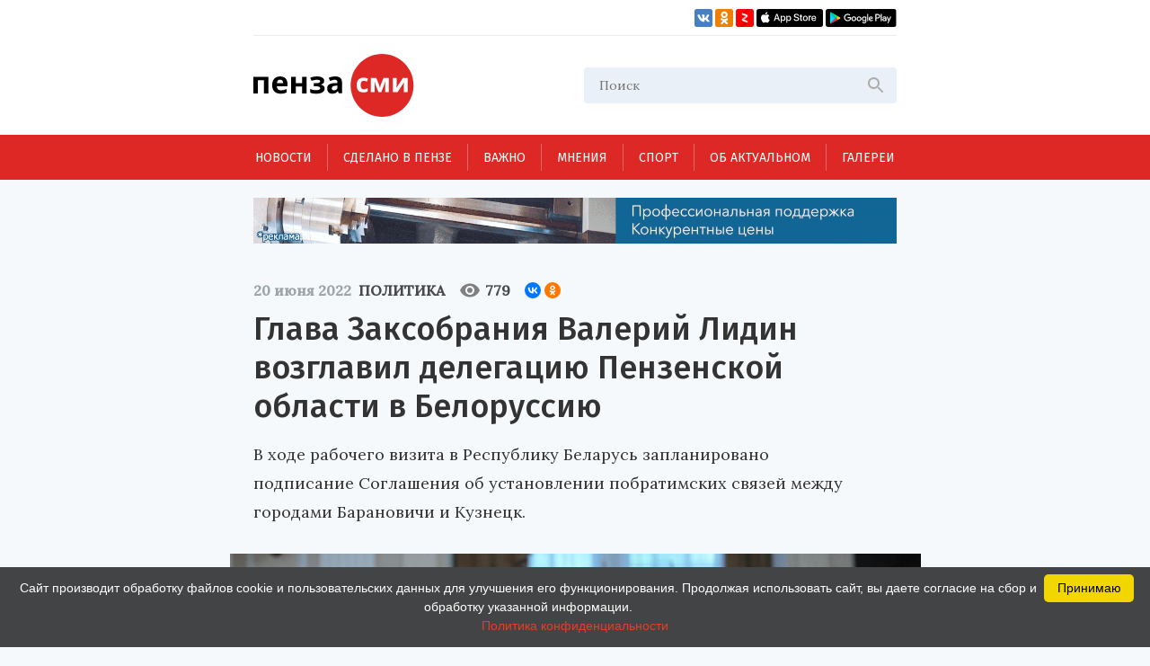

--- FILE ---
content_type: text/html; charset=UTF-8
request_url: https://penzasmi.ru/news/60233/glava-zaksobraniya-valeriy-lidin-vozglavil-delegaciyu-penzenskoy-oblasti-v-belorussiyu
body_size: 11379
content:
<!doctype html>
<html lang="ru">
<head>
    <meta charset="UTF-8" />
    <meta name="description" content="Всегда актуальные новости Пензы и Пензенской области. События, происшествия за неделю, деловые новости, репортажи со спортивных и культурных мероприятий только на нашем портале." />
<meta name="keywords" content="сайты пензы, пенза официальный сайт, новости пензы, новости пензы сегодня, сайт города пензы, сайт г пенза, новости пензенской области, официальные сайты г пензы, пенза город официальный сайт, новости пензы 2016, сайт администрации города пензы, городской сайт пензы, последние новости пенза, новости пензы онлайн, сайты пензы новости" />
<meta property="og:description" name="og:description" content="В ходе рабочего визита в Республику Беларусь запланировано подписание Соглашения об установлении побратимских связей между городами Барановичи и Кузнецк." />
<meta property="og:image" name="og:image" content="https://penzasmi.ru/images/uploads/9a4b30fe04df3e1c32d3c821eb4332b4.jpg" />
<title>Глава Заксобрания Валерий Лидин возглавил делегацию Пензенской области в Белоруссию — Политика — Пенза СМИ</title>
    <meta name="yandex-verification" content="8c360ad089fcdca5" />
    <meta name="application-name" content="Пенза СМИ">
    <meta name="apple-mobile-web-app-title" content="Пенза СМИ">
    <meta name="viewport" content="width=device-width, initial-scale=1.0" />
    <link rel="icon" type="image/png" href="/images/icon.png"/>    
    <!-- Link Swiper's CSS -->
    <link rel="stylesheet" href="/assets/swiper-bundle.min.css" />
    <script src="/assets/swiper-bundle.min.js"></script>
    <style>
        .swiper-container {
            width: 100%;
            height: 100%;
        }
    </style>
    <link href="/assets/css/style.css?v5" rel="stylesheet" />
    <link href="/assets/css/add.css" rel="stylesheet" />	
    <script charset="UTF-8" src="//web.webpushs.com/js/push/034254e4327cd8c948af1e18030ce8f7_1.js" async></script>
    <link rel="manifest" href="/assets/manifest.json">
    <meta name="google-play-app" content="app-id=com.optimist.penzasmi">
    <meta name="apple-itunes-app" content="app-id=1455211577">
</head>
<body>
<input id="burger_check" type="checkbox">

    <header>
      <div class="header_top">
        <div class="loft">
          <div class="bank">
          </div>
          <div class="social_icons">
            <a href="https://vk.com/riapenzasmi" target="_blank">
              <img src="/assets/images/VK.svg" />
            </a>
            <a href="https://ok.ru/group/62372977246429" target="_blank">
              <img src="/assets/images/Ok.svg" />
            </a>
            <a href="https://zen.yandex.ru/penzasmi" target="_blank">
              <img src="/assets/images/Zen.png" />
            </a>
            <a href="https://itunes.apple.com/ru/app//id1455211577?mt=8" target="_blank">
              <img src="/assets/images/AppStore.svg" />
            </a>
            <a href="https://play.google.com/store/apps/details?id=com.optimist.penzasmi" target="_blank">
              <img src="/assets/images/GooglePlay.svg" />
            </a>
          </div>
        </div>
        
        <div class="header_middle">
          <div class="top_part">
            <div class="main_logo">
              <a href="/"><img src="/assets/images/logo.svg" /></a>
            </div>
            <div id="burger" class="menu_icon_wrapper">
              <label id="burger_interactive_wrapper" for="burger_check"></label>
              <div class="menu_icon menu_icon_active"></div>
            </div>
          </div>
          <div class="search">
          <form action="/search" method="get">
            <input class="search_input" name="query" type="text" placeholder="Поиск" />
            <svg
              class="search_svg"
              width="24"
              height="24"
              viewbox="0 0 24 24"
              fill="none"
              xmlns="http://www.w3.org/2000/svg"
            >
              <path
                d="M15.5 14H14.71L14.43 13.73C15.41 12.59 16 11.11 16 9.5C16 5.91 13.09 3 9.5 3C5.91 3 3 5.91 3 9.5C3 13.09 5.91 16 9.5 16C11.11 16 12.59 15.41 13.73 14.43L14 14.71V15.5L19 20.49L20.49 19L15.5 14ZM9.5 14C7.01 14 5 11.99 5 9.5C5 7.01 7.01 5 9.5 5C11.99 5 14 7.01 14 9.5C14 11.99 11.99 14 9.5 14Z"
                fill="#ADADAD"
              />
            </svg>
          </form>
          </div>
          
          
          <section id="mobile_menu" class="mobile_float">
            <menu class="mobile_menu">
              <ul>
                              
                <li>
                  <div class="mobile_menu_item active" sectionid="1">
                    <a class="menu_a" href="/news">Новости</a>
                  </div>
                </li>
                              
                <li>
                  <div class="mobile_menu_item " sectionid="41">
                    <a class="menu_a" href="/madeinpenza">Сделано в Пензе</a>
                  </div>
                </li>
                              
                <li>
                  <div class="mobile_menu_item " sectionid="42">
                    <a class="menu_a" href="/important">Важно</a>
                  </div>
                </li>
                              
                <li>
                  <div class="mobile_menu_item " sectionid="43">
                    <a class="menu_a" href="/tet-a-tet">Мнения</a>
                  </div>
                </li>
                              
                <li>
                  <div class="mobile_menu_item " sectionid="53">
                    <a class="menu_a" href="/sport">Спорт</a>
                  </div>
                </li>
                              
                <li>
                  <div class="mobile_menu_item " sectionid="59">
                    <a class="menu_a" href="/actual">Об актуальном</a>
                  </div>
                </li>
                              
                <li>
                  <div class="mobile_menu_item " sectionid="44">
                    <a class="menu_a" href="/gallery">Галереи</a>
                  </div>
                </li>
                              </ul>

              <footer class="footer_mobile">
                <div class="mobile_loft loft">
                  <div class="social_icons">
                    
                    <a href="https://vk.com/riapenzasmi" target="_blank">
                      <img src="/assets/images/VK.svg" />
                    </a>
                    <a href="https://ok.ru/group/62372977246429" target="_blank">
                      <img src="/assets/images/Ok.svg" />
                    </a>
                    <a href="https://zen.yandex.ru/penzasmi" target="_blank">
                      <img src="/assets/images/Zen.png" />
                    </a>
                    <a href="https://itunes.apple.com/ru/app//id1455211577?mt=8" target="_blank">
                      <img src="/assets/images/AppStore.svg" />
                    </a>
                    <a href="https://play.google.com/store/apps/details?id=com.optimist.penzasmi" target="_blank">
                      <img src="/assets/images/GooglePlay.svg" />
                    </a>           
                  </div>
                </div>
              </footer>
            </menu>
          </section>
        </div>
      </div>

      <menu class="menu_container">
        <ul class="menu">
                              

          <li class="menu_item" sectionid="1">
            <a href="/news">Новости</a>
          </li>
                        

          <li class="menu_item" sectionid="41">
            <a href="/madeinpenza">Сделано в Пензе</a>
          </li>
                        

          <li class="menu_item" sectionid="42">
            <a href="/important">Важно</a>
          </li>
                        

          <li class="menu_item" sectionid="43">
            <a href="/tet-a-tet">Мнения</a>
          </li>
                        

          <li class="menu_item" sectionid="53">
            <a href="/sport">Спорт</a>
          </li>
                        

          <li class="menu_item" sectionid="59">
            <a href="/actual">Об актуальном</a>
          </li>
                        

          <li class="menu_item" sectionid="44">
            <a href="/gallery">Галереи</a>
          </li>
                  </ul>
      </menu>
    </header>
    
    <section class="content_wrapper">
    
     <div class="wide_rec_top">
          
        <a target="_blank" href="https://16k20.ru/?erid=2SDnjdSNmBz">
        <img alt="" src="/images/uploads/b/ca35a2c76af279e4f2568f97b75d8c27.gif">
        <!-- 
          <div class="top_rec_image" style="background-image: url(/images/uploads/b/ca35a2c76af279e4f2568f97b75d8c27.gif); background-size:contain;">

		  </div>
	   -->
		</a>

<!-- 
<a target="_blank" href="https://16k20.ru/?erid=2SDnjdSNmBz" style="position: relative; display: block; line-height: 0;">
    <img src="/images/uploads/b/ca35a2c76af279e4f2568f97b75d8c27.gif" style="height:auto; width:100%;" alt=""
         class="banner-dummy"
         place_id="А"/>
</a>
-->
      </div>
      
     <div class="wide_rec_top wide_rec_top_mobile">
          
        <a target="_blank" href="https://16k20.ru/?erid=2SDnjdSNmBz">
        <img alt="" src="/images/uploads/b/91ade0600d2dde826e5e9ef43cc400d3.gif">
		</a>

      </div>
      
      

<section class="content content_article">
        <article class="main_content main_content_article">
        
			<div class="description description_article">
            <div class="middle_record_header record_header">
              <span class="middle_time record_time">20 июня 2022</span>
              
                    <a class="middle_class record_class" href="/news/politics">
                        Политика                    </a>
                    
							<div class="middle_record_header_views">
								<div class="middle_record_header_views_icon"></div>
								<span>779</span>
							</div>                    
							
							<div class="middle_record_header_share">
                                        
<script src="https://yastatic.net/share2/share.js"></script>
<div class="ya-share2" data-curtain data-size="s" data-shape="round" data-services="vkontakte,odnoklassniki"></div>                    
                    							
							</div>
            </div>
              <h1>Глава Заксобрания Валерий Лидин возглавил делегацию Пензенской области в Белоруссию</h1>
                                      <h2>В ходе рабочего визита в Республику Беларусь запланировано подписание Соглашения об установлении побратимских связей между городами Барановичи и Кузнецк.</h2>
          </div>


			
		                
           
          <div class="main_photo photo_at_article ">
            <img src="/images/uploads/9a4b30fe04df3e1c32d3c821eb4332b4.jpg" />
            <span class="photo_title"><br>Фото: Законодательное собрание Пензенской области.</span>
          </div>
                          
            
            
			<section class="article_content_wrapper">
			
            
			
            <div class="article_content">
                <p class="aplr">21&ndash;22 июня делегация Пензенской области во главе с председателем Законодательного собрания Валерием Лидиным посетит Брестскую область Республики Беларусь.</p>

<p>В пресс-службе регионального ЗакСобра сообщили, что в ходе рабочего визита запланировано подписание Соглашения об установлении побратимских связей между городами Барановичи и Кузнецк, участие в старте патриотической российско-белорусской акции &laquo;Поезд Памяти&raquo;, а также мероприятиях, приуроченных к началу ВОВ.</p>

<blockquote>
<p>&laquo;Запланировано подписание Протокола о намерениях между Брестским областным Советом депутатов и Законодательным Собранием Пензенской области. Нам предстоит большая работа по совместной законотворческой деятельности. Уверен, она будет плодотворной&raquo;, - отметил спикер регионального парламента.</p>
</blockquote>

<p>Читайте также - <a target="_blank" href="https://penzasmi.ru/news/60231/penzenskiy-tyuz-otpravilsya-v-belorussiyu">Пензенский ТЮЗ отправился в Белоруссию</a>.</p>
                
                <section class="article_bottom_information">
                        <div class="article_author">
                                                </div>
                        <div class="article_bottom_widgets">
                                <div class="yandex_area_follower">
                                        <p><a href="https://zen.yandex.ru/penzasmi" target="_blank" style="color: red;">Наш канал в Дзен</a></p>
                                </div>
                        </div>
                </section>                
            </div>
            
             

            </section>  
            
		  <div class="bottom_info_desktop wide_rec_bottom">
          </div>
          
         <!--  -->

        <section class="common_news_desktop common_news_desktop_article">   
            
            <!--<div id="unit_99550"><a href="https://smi2.ru/" >Новости СМИ2</a></div>
            <script type="text/javascript" charset="utf-8">
              (function() {
                var sc = document.createElement('script'); sc.type = 'text/javascript'; sc.async = true;
                sc.src = '//smi2.ru/data/js/99550.js'; sc.charset = 'utf-8';
                var s = document.getElementsByTagName('script')[0]; s.parentNode.insertBefore(sc, s);
              }());
            </script>-->
            
            <div class="common_news">
            

	
						
            <div class="common_news_item">
              <div class="flex_column">
              <div class="common_image">
                <a href="/news/123435/penzency-obsudyat-sovershenstvovanie-mehanizma-promyshlennyh-klasterov">
                  <img src="/images/uploads/184a547a193f8f45b74c8761b3040f7c_300.jpg" />
                </a>
              </div>

                <div class="common_description">
                  <div class="record_header">
                    <span class="record_time" itemid="123435">21 января 2026</span>
                    <a href="/news/economics" class="record_class">Экономика</a>
                  </div>

                  <a href="/news/123435/penzency-obsudyat-sovershenstvovanie-mehanizma-promyshlennyh-klasterov">
                    <span class="common_record_title">
Пензенцы обсудят совершенствование механизма промышленных кластеров                    </span>
                    <br />
                    <span class="common_record_content">
Кластерный подход становится одним из ключевых инструментов промышленной политики.                    </span>
                  </a>
                </div>
              </div>
            </div>
			
	
						
            <div class="common_news_item">
              <div class="flex_column">
              <div class="common_image">
                <a href="/news/123432/ded-moroz-iz-penzy-dal-master-klass-belorusskim-kollegam">
                  <img src="/images/uploads/fcb0eed748c57fc2fecd8fbc7b0c9f92_300.jpg" />
                </a>
              </div>

                <div class="common_description">
                  <div class="record_header">
                    <span class="record_time" itemid="123432">21 января 2026</span>
                    <a href="/news/culture" class="record_class">Культура</a>
                  </div>

                  <a href="/news/123432/ded-moroz-iz-penzy-dal-master-klass-belorusskim-kollegam">
                    <span class="common_record_title">
Дед Мороз из Пензы дал мастер-класс белорусским коллегам                    </span>
                    <br />
                    <span class="common_record_content">
Встреча прошла на площадке фестиваля «Берестейские сани».                    </span>
                  </a>
                </div>
              </div>
            </div>
			
	
						
            <div class="common_news_item">
              <div class="flex_column">
              <div class="common_image">
                <a href="/news/123430/molodezh-penzy-priglashaetsya-k-uchastiyu-v-konkurse-patrioticheskoy-pesni">
                  <img src="/images/uploads/702eb9e4058e9f74c26ede6673ea8b84_300.jpg" />
                </a>
              </div>

                <div class="common_description">
                  <div class="record_header">
                    <span class="record_time" itemid="123430">21 января 2026</span>
                    <a href="/news/culture" class="record_class">Культура</a>
                  </div>

                  <a href="/news/123430/molodezh-penzy-priglashaetsya-k-uchastiyu-v-konkurse-patrioticheskoy-pesni">
                    <span class="common_record_title">
Молодежь Пензы приглашается к участию в конкурсе патриотической песни                    </span>
                    <br />
                    <span class="common_record_content">
Заявку на участие следует отправить до 26 января.                    </span>
                  </a>
                </div>
              </div>
            </div>
			
	
						
            <div class="common_news_item">
              <div class="flex_column">
              <div class="common_image">
                <a href="/news/123418/penzenskie-muzeyschiki-otpravilis-s-vystavkoy-v-dnr">
                  <img src="/images/uploads/c79ee7010cfeba6c91945e2258d76d34_300.jpg" />
                </a>
              </div>

                <div class="common_description">
                  <div class="record_header">
                    <span class="record_time" itemid="123418">21 января 2026</span>
                    <a href="/news/culture" class="record_class">Культура</a>
                  </div>

                  <a href="/news/123418/penzenskie-muzeyschiki-otpravilis-s-vystavkoy-v-dnr">
                    <span class="common_record_title">
Пензенские музейщики отправились с выставкой в ДНР                    </span>
                    <br />
                    <span class="common_record_content">
Экспозиция посвящена 215-летию со дня рождения Белинского.                    </span>
                  </a>
                </div>
              </div>
            </div>
			
	
						
            <div class="common_news_item">
              <div class="flex_column">
              <div class="common_image">
                <a href="/news/123414/penzenskie-kollektivy-priglashayutsya-k-uchastiyu-v-konkurse-tancevalnyy-olimp">
                  <img src="/images/uploads/d8c03cd4e1f1a786e6735c9fb9bf95f8_300.jpg" />
                </a>
              </div>

                <div class="common_description">
                  <div class="record_header">
                    <span class="record_time" itemid="123414">21 января 2026</span>
                    <a href="/news/culture" class="record_class">Культура</a>
                  </div>

                  <a href="/news/123414/penzenskie-kollektivy-priglashayutsya-k-uchastiyu-v-konkurse-tancevalnyy-olimp">
                    <span class="common_record_title">
Пензенские коллективы приглашаются к участию в конкурсе «Танцевальный Олимп»                    </span>
                    <br />
                    <span class="common_record_content">
Мероприятие пройдет в Минске.                    </span>
                  </a>
                </div>
              </div>
            </div>
			
	
						
            <div class="common_news_item">
              <div class="flex_column">
              <div class="common_image">
                <a href="/news/123330/v-yanvare-teatralnye-vechera-i-tvorcheskie-vstrechi-proydut-v-12-rayonah">
                  <img src="/images/uploads/6bde98bdae16571beac6cbabb927974b_300.jpg" />
                </a>
              </div>

                <div class="common_description">
                  <div class="record_header">
                    <span class="record_time" itemid="123330">16 января 2026</span>
                    <a href="/news/culture" class="record_class">Культура</a>
                  </div>

                  <a href="/news/123330/v-yanvare-teatralnye-vechera-i-tvorcheskie-vstrechi-proydut-v-12-rayonah">
                    <span class="common_record_title">
В январе «Театральные вечера» и «Творческие встречи» пройдут в 12 районах                    </span>
                    <br />
                    <span class="common_record_content">
Реализация проектов продолжится в 2026 году.                    </span>
                  </a>
                </div>
              </div>
            </div>
			
	
						
            <div class="common_news_item">
              <div class="flex_column">
              <div class="common_image">
                <a href="/news/123303/v-penzenskoy-oblasti-vpervye-otmetyat-den-artista">
                  <img src="/images/uploads/819dd660f69299a1ce88983364685072_300.jpg" />
                </a>
              </div>

                <div class="common_description">
                  <div class="record_header">
                    <span class="record_time" itemid="123303">16 января 2026</span>
                    <a href="/news/culture" class="record_class">Культура</a>
                  </div>

                  <a href="/news/123303/v-penzenskoy-oblasti-vpervye-otmetyat-den-artista">
                    <span class="common_record_title">
В Пензенской области впервые отметят День артиста                    </span>
                    <br />
                    <span class="common_record_content">
Праздничные мероприятия пройдут 16-17 января.                    </span>
                  </a>
                </div>
              </div>
            </div>
			
	
						
            <div class="common_news_item">
              <div class="flex_column">
              <div class="common_image">
                <a href="/news/123281/avtorov-ispolniteley-priglashayut-k-uchastiyu-v-festivale-bolshaya-medvedica">
                  <img src="/images/uploads/a52d2ade58b4adc8ef4524eb2ea038ec_300.jpg" />
                </a>
              </div>

                <div class="common_description">
                  <div class="record_header">
                    <span class="record_time" itemid="123281">16 января 2026</span>
                    <a href="/news/culture" class="record_class">Культура</a>
                  </div>

                  <a href="/news/123281/avtorov-ispolniteley-priglashayut-k-uchastiyu-v-festivale-bolshaya-medvedica">
                    <span class="common_record_title">
Авторов-исполнителей приглашают к участию в фестивале «Большая медведица»                    </span>
                    <br />
                    <span class="common_record_content">
Подать заявку можно до 26 января.                    </span>
                  </a>
                </div>
              </div>
            </div>
			


            </div>
		            
        </section>
          
          <section class="bottom_tablet_article">
            <div class="bottom_info_tablet wide_rec_bottom">
            
            </div>
            
            <section class="common_news_tablet common_news_tablet_article">
              <div class="topic">
                <div class="topic_info_icon news_icon">
                  <a href="#main">
                    <div class="icon_back_red icon_back">
                      <img src="/assets/images/web.svg" />
                    </div>
                    <span class="icon_title">новости Пензы</span>
                  </a>
                </div>
                <div class="topic_info">

            


            <div class="news_item" itemid="123214">
              <div class="record_header">
                <span class="record_time" itemid="123214">13 января 2026</span>
                <a href="/news/politics" class="record_class">Политика</a>
              </div>
              <div class="record_content">
                <a href="/news/123214/oleg-melnichenko-predstavil-rukovoditelya-novogo-ministerstva">
                  <span>Олег Мельниченко представил руководителя нового министерства</span>
                </a>
              </div>
            </div>




            <div class="news_item" itemid="122898">
              <div class="record_header">
                <span class="record_time" itemid="122898">23 декабря 2025</span>
                <a href="/news/politics" class="record_class">Политика</a>
              </div>
              <div class="record_content">
                <a href="/news/122898/zamglavy-administracii-penzy-po-vnutrenney-politike-stal-konstantin-spiridonov">
                  <span>Замглавы администрации Пензы по внутренней политике назначен Константин Спиридонов</span>
                </a>
              </div>
            </div>




            <div class="news_item" itemid="122759">
              <div class="record_header">
                <span class="record_time" itemid="122759">17 декабря 2025</span>
                <a href="/news/politics" class="record_class">Политика</a>
              </div>
              <div class="record_content">
                <a href="/news/122759/o-chem-penzency-sprashivayut-prezidenta-vladimira-putina">
                  <span>О чем пензенцы спрашивают президента Владимира Путина</span>
                </a>
              </div>
            </div>




            <div class="news_item" itemid="122707">
              <div class="record_header">
                <span class="record_time" itemid="122707">16 декабря 2025</span>
                <a href="/news/politics" class="record_class">Политика</a>
              </div>
              <div class="record_content">
                <a href="/news/122707/vadim-supikov-prinyal-uchastie-v-zasedanii-komissii-soveta-zakonodateley-rf">
                  <span>Вадим Супиков принял участие в заседании Комиссии Совета законодателей РФ</span>
                </a>
              </div>
            </div>




            <div class="news_item" itemid="122705">
              <div class="record_header">
                <span class="record_time" itemid="122705">16 декабря 2025</span>
                <a href="/news/politics" class="record_class">Политика</a>
              </div>
              <div class="record_content">
                <a href="/news/122705/glavoy-kuznecka-izbran-viktor-agafonov">
                  <span>Главой Кузнецка избран Виктор Агафонов</span>
                </a>
              </div>
            </div>


                </div>
              </div>

              <section class="common_news_wrapper common_news_wrapper_article">
                <div class="common_news">
                  

	
			                  <div class="common_news_item">
                    <div class="flex_column flex_column_article">
                      <div class="common_image_wrapper common_image_wrapper_article">
                        <div class="common_image">
                          <a href="/news/123435/penzency-obsudyat-sovershenstvovanie-mehanizma-promyshlennyh-klasterov">
                            <img src="/images/uploads/184a547a193f8f45b74c8761b3040f7c.jpg" />
                          </a>
                        </div>
                      </div>
                      <div class="common_description">
                        <div class="record_header">
                          <span class="record_time">21 января 2026</span>
                          <a href="/news/economics" class="record_class">Экономика</a>
                        </div>

                        <a href="/news/123435/penzency-obsudyat-sovershenstvovanie-mehanizma-promyshlennyh-klasterov">
                          <span class="common_record_title">
                            Пензенцы обсудят совершенствование механизма промышленных кластеров                          </span>
                          <br />
                          <span class="common_record_content">
                            Кластерный подход становится одним из ключевых инструментов промышленной политики.                          </span>
                        </a>
                      </div>
                    </div>
                  </div>		
			
	
			                  <div class="common_news_item">
                    <div class="flex_column flex_column_article">
                      <div class="common_image_wrapper common_image_wrapper_article">
                        <div class="common_image">
                          <a href="/news/123432/ded-moroz-iz-penzy-dal-master-klass-belorusskim-kollegam">
                            <img src="/images/uploads/fcb0eed748c57fc2fecd8fbc7b0c9f92.jpg" />
                          </a>
                        </div>
                      </div>
                      <div class="common_description">
                        <div class="record_header">
                          <span class="record_time">21 января 2026</span>
                          <a href="/news/culture" class="record_class">Культура</a>
                        </div>

                        <a href="/news/123432/ded-moroz-iz-penzy-dal-master-klass-belorusskim-kollegam">
                          <span class="common_record_title">
                            Дед Мороз из Пензы дал мастер-класс белорусским коллегам                          </span>
                          <br />
                          <span class="common_record_content">
                            Встреча прошла на площадке фестиваля «Берестейские сани».                          </span>
                        </a>
                      </div>
                    </div>
                  </div>		
			
	
			                  <div class="common_news_item">
                    <div class="flex_column flex_column_article">
                      <div class="common_image_wrapper common_image_wrapper_article">
                        <div class="common_image">
                          <a href="/news/123430/molodezh-penzy-priglashaetsya-k-uchastiyu-v-konkurse-patrioticheskoy-pesni">
                            <img src="/images/uploads/702eb9e4058e9f74c26ede6673ea8b84.jpg" />
                          </a>
                        </div>
                      </div>
                      <div class="common_description">
                        <div class="record_header">
                          <span class="record_time">21 января 2026</span>
                          <a href="/news/culture" class="record_class">Культура</a>
                        </div>

                        <a href="/news/123430/molodezh-penzy-priglashaetsya-k-uchastiyu-v-konkurse-patrioticheskoy-pesni">
                          <span class="common_record_title">
                            Молодежь Пензы приглашается к участию в конкурсе патриотической песни                          </span>
                          <br />
                          <span class="common_record_content">
                            Заявку на участие следует отправить до 26 января.                          </span>
                        </a>
                      </div>
                    </div>
                  </div>		
			
	
			                  <div class="common_news_item">
                    <div class="flex_column flex_column_article">
                      <div class="common_image_wrapper common_image_wrapper_article">
                        <div class="common_image">
                          <a href="/news/123418/penzenskie-muzeyschiki-otpravilis-s-vystavkoy-v-dnr">
                            <img src="/images/uploads/c79ee7010cfeba6c91945e2258d76d34.jpg" />
                          </a>
                        </div>
                      </div>
                      <div class="common_description">
                        <div class="record_header">
                          <span class="record_time">21 января 2026</span>
                          <a href="/news/culture" class="record_class">Культура</a>
                        </div>

                        <a href="/news/123418/penzenskie-muzeyschiki-otpravilis-s-vystavkoy-v-dnr">
                          <span class="common_record_title">
                            Пензенские музейщики отправились с выставкой в ДНР                          </span>
                          <br />
                          <span class="common_record_content">
                            Экспозиция посвящена 215-летию со дня рождения Белинского.                          </span>
                        </a>
                      </div>
                    </div>
                  </div>		
			


                </div>
              </section>

            </section>            
            
		  </section>
		  
		     <section class="mobile_common_news">
		     
              <div class="topic">
                <div class="topic_info_icon news_icon">
                  <a href="#main">
                    <div class="icon_back_red icon_back">
                      <img src="/assets/images/web.svg" />
                    </div>
                    <span class="icon_title">новости Пензы</span>
                  </a>
                </div>
                <div class="topic_info">

            


            <div class="news_item" itemid="123214">
              <div class="record_header">
                <span class="record_time" itemid="123214">13 января 2026</span>
                <a href="/news/politics" class="record_class">Политика</a>
              </div>
              <div class="record_content">
                <a href="/news/123214/oleg-melnichenko-predstavil-rukovoditelya-novogo-ministerstva">
                  <span>Олег Мельниченко представил руководителя нового министерства</span>
                </a>
              </div>
            </div>




            <div class="news_item" itemid="122898">
              <div class="record_header">
                <span class="record_time" itemid="122898">23 декабря 2025</span>
                <a href="/news/politics" class="record_class">Политика</a>
              </div>
              <div class="record_content">
                <a href="/news/122898/zamglavy-administracii-penzy-po-vnutrenney-politike-stal-konstantin-spiridonov">
                  <span>Замглавы администрации Пензы по внутренней политике назначен Константин Спиридонов</span>
                </a>
              </div>
            </div>




            <div class="news_item" itemid="122759">
              <div class="record_header">
                <span class="record_time" itemid="122759">17 декабря 2025</span>
                <a href="/news/politics" class="record_class">Политика</a>
              </div>
              <div class="record_content">
                <a href="/news/122759/o-chem-penzency-sprashivayut-prezidenta-vladimira-putina">
                  <span>О чем пензенцы спрашивают президента Владимира Путина</span>
                </a>
              </div>
            </div>




            <div class="news_item" itemid="122707">
              <div class="record_header">
                <span class="record_time" itemid="122707">16 декабря 2025</span>
                <a href="/news/politics" class="record_class">Политика</a>
              </div>
              <div class="record_content">
                <a href="/news/122707/vadim-supikov-prinyal-uchastie-v-zasedanii-komissii-soveta-zakonodateley-rf">
                  <span>Вадим Супиков принял участие в заседании Комиссии Совета законодателей РФ</span>
                </a>
              </div>
            </div>




            <div class="news_item" itemid="122705">
              <div class="record_header">
                <span class="record_time" itemid="122705">16 декабря 2025</span>
                <a href="/news/politics" class="record_class">Политика</a>
              </div>
              <div class="record_content">
                <a href="/news/122705/glavoy-kuznecka-izbran-viktor-agafonov">
                  <span>Главой Кузнецка избран Виктор Агафонов</span>
                </a>
              </div>
            </div>


                </div>
              </div>
		     
                <div class="common_news">
		  				<div class="swiper-container common_swiper-container">
							<div class="swiper-wrapper">                        


	
						<div class="swiper-slide">
                  <div class="common_news_item">
                    <div class="flex_column flex_column_article">
                      <div class="common_image_wrapper common_image_wrapper_article">
                        <div class="common_image">
                          <a href="/news/123435/penzency-obsudyat-sovershenstvovanie-mehanizma-promyshlennyh-klasterov">
                            <img src="/images/uploads/184a547a193f8f45b74c8761b3040f7c.jpg" />
                          </a>
                        </div>
                      </div>
                      <div class="common_description">
                        <div class="record_header">
                          <span class="record_time">21 января 2026</span>
                          <a href="/news/economics" class="record_class">Экономика</a>
                        </div>

                        <a href="/news/123435/penzency-obsudyat-sovershenstvovanie-mehanizma-promyshlennyh-klasterov">
                          <span class="common_record_title">
                            Пензенцы обсудят совершенствование механизма промышленных кластеров                          </span>
                          <br />
                          <span class="common_record_content">
                            Кластерный подход становится одним из ключевых инструментов промышленной политики.                          </span>
                        </a>
                      </div>
                    </div>
                  </div>	
            </div>	
			
			
	
						<div class="swiper-slide">
                  <div class="common_news_item">
                    <div class="flex_column flex_column_article">
                      <div class="common_image_wrapper common_image_wrapper_article">
                        <div class="common_image">
                          <a href="/news/123432/ded-moroz-iz-penzy-dal-master-klass-belorusskim-kollegam">
                            <img src="/images/uploads/fcb0eed748c57fc2fecd8fbc7b0c9f92.jpg" />
                          </a>
                        </div>
                      </div>
                      <div class="common_description">
                        <div class="record_header">
                          <span class="record_time">21 января 2026</span>
                          <a href="/news/culture" class="record_class">Культура</a>
                        </div>

                        <a href="/news/123432/ded-moroz-iz-penzy-dal-master-klass-belorusskim-kollegam">
                          <span class="common_record_title">
                            Дед Мороз из Пензы дал мастер-класс белорусским коллегам                          </span>
                          <br />
                          <span class="common_record_content">
                            Встреча прошла на площадке фестиваля «Берестейские сани».                          </span>
                        </a>
                      </div>
                    </div>
                  </div>	
            </div>	
			
			
	
						<div class="swiper-slide">
                  <div class="common_news_item">
                    <div class="flex_column flex_column_article">
                      <div class="common_image_wrapper common_image_wrapper_article">
                        <div class="common_image">
                          <a href="/news/123430/molodezh-penzy-priglashaetsya-k-uchastiyu-v-konkurse-patrioticheskoy-pesni">
                            <img src="/images/uploads/702eb9e4058e9f74c26ede6673ea8b84.jpg" />
                          </a>
                        </div>
                      </div>
                      <div class="common_description">
                        <div class="record_header">
                          <span class="record_time">21 января 2026</span>
                          <a href="/news/culture" class="record_class">Культура</a>
                        </div>

                        <a href="/news/123430/molodezh-penzy-priglashaetsya-k-uchastiyu-v-konkurse-patrioticheskoy-pesni">
                          <span class="common_record_title">
                            Молодежь Пензы приглашается к участию в конкурсе патриотической песни                          </span>
                          <br />
                          <span class="common_record_content">
                            Заявку на участие следует отправить до 26 января.                          </span>
                        </a>
                      </div>
                    </div>
                  </div>	
            </div>	
			
			
	
						<div class="swiper-slide">
                  <div class="common_news_item">
                    <div class="flex_column flex_column_article">
                      <div class="common_image_wrapper common_image_wrapper_article">
                        <div class="common_image">
                          <a href="/news/123418/penzenskie-muzeyschiki-otpravilis-s-vystavkoy-v-dnr">
                            <img src="/images/uploads/c79ee7010cfeba6c91945e2258d76d34.jpg" />
                          </a>
                        </div>
                      </div>
                      <div class="common_description">
                        <div class="record_header">
                          <span class="record_time">21 января 2026</span>
                          <a href="/news/culture" class="record_class">Культура</a>
                        </div>

                        <a href="/news/123418/penzenskie-muzeyschiki-otpravilis-s-vystavkoy-v-dnr">
                          <span class="common_record_title">
                            Пензенские музейщики отправились с выставкой в ДНР                          </span>
                          <br />
                          <span class="common_record_content">
                            Экспозиция посвящена 215-летию со дня рождения Белинского.                          </span>
                        </a>
                      </div>
                    </div>
                  </div>	
            </div>	
			
			


						   </div>
							<button class="common_left_arrow left_arrow arrow"></button>
							<button class="common_right_arrow right_arrow arrow"></button>
						</div>
				</div>
			  </section>              
		  

        </article>
        
        
        
        <aside class="aside_article">
          <div class="topic">
            <div class="topic_info_icon news_icon">
              <a href="javascript:;">
                <div class="icon_back_red icon_back">
                  <img src="/assets/images/web.svg" />
                </div>
                <span class="icon_title">новости Пензы</span>
              </a>
            </div>
            <div class="topic_info">
            


            <div class="news_item" itemid="123214">
              <div class="record_header">
                <span class="record_time" itemid="123214">13 января 2026</span>
                <a href="/news/politics" class="record_class">Политика</a>
              </div>
              <div class="record_content">
                <a href="/news/123214/oleg-melnichenko-predstavil-rukovoditelya-novogo-ministerstva">
                  <span>Олег Мельниченко представил руководителя нового министерства</span>
                </a>
              </div>
            </div>




            <div class="news_item" itemid="122898">
              <div class="record_header">
                <span class="record_time" itemid="122898">23 декабря 2025</span>
                <a href="/news/politics" class="record_class">Политика</a>
              </div>
              <div class="record_content">
                <a href="/news/122898/zamglavy-administracii-penzy-po-vnutrenney-politike-stal-konstantin-spiridonov">
                  <span>Замглавы администрации Пензы по внутренней политике назначен Константин Спиридонов</span>
                </a>
              </div>
            </div>




            <div class="news_item" itemid="122759">
              <div class="record_header">
                <span class="record_time" itemid="122759">17 декабря 2025</span>
                <a href="/news/politics" class="record_class">Политика</a>
              </div>
              <div class="record_content">
                <a href="/news/122759/o-chem-penzency-sprashivayut-prezidenta-vladimira-putina">
                  <span>О чем пензенцы спрашивают президента Владимира Путина</span>
                </a>
              </div>
            </div>




            <div class="news_item" itemid="122707">
              <div class="record_header">
                <span class="record_time" itemid="122707">16 декабря 2025</span>
                <a href="/news/politics" class="record_class">Политика</a>
              </div>
              <div class="record_content">
                <a href="/news/122707/vadim-supikov-prinyal-uchastie-v-zasedanii-komissii-soveta-zakonodateley-rf">
                  <span>Вадим Супиков принял участие в заседании Комиссии Совета законодателей РФ</span>
                </a>
              </div>
            </div>




            <div class="news_item" itemid="122705">
              <div class="record_header">
                <span class="record_time" itemid="122705">16 декабря 2025</span>
                <a href="/news/politics" class="record_class">Политика</a>
              </div>
              <div class="record_content">
                <a href="/news/122705/glavoy-kuznecka-izbran-viktor-agafonov">
                  <span>Главой Кузнецка избран Виктор Агафонов</span>
                </a>
              </div>
            </div>

            </div>
        </div>        
		
		<section class="aside_bottom">
            <div class="aside_rec">
            
            </div>
                    
<!--<div id="unit_99551"><a href="https://smi2.ru/" >Новости СМИ2</a></div>
<script type="text/javascript" charset="utf-8">
  (function() {
    var sc = document.createElement('script'); sc.type = 'text/javascript'; sc.async = true;
    sc.src = '//smi2.ru/data/js/99551.js'; sc.charset = 'utf-8';
    var s = document.getElementsByTagName('script')[0]; s.parentNode.insertBefore(sc, s);
  }());
</script>-->

        </section>
        
			<div class="second_aside_news aside_news">


	
			
            <div class="news_item " itemid="123493">
              <div class="record_header">
                <span class="record_time" itemid="123493">23 января 2026</span>
                <a href="/news/global" class="record_class">Россия и мир</a>
              </div>
              <div class="record_content">
                <a href="/news/123493/v-rossii-prodolzhaet-deystvovat-lgotnoe-avtokreditovanie-dlya-ryada-kategoriy-zhiteley--">
                  <span>В России продолжает действовать льготное автокредитование для ряда категорий жителей</span>
                </a>
              </div>
            </div>
            
	
			
            <div class="news_item " itemid="123494">
              <div class="record_header">
                <span class="record_time" itemid="123494">23 января 2026</span>
                <a href="/news/education" class="record_class">Образование</a>
              </div>
              <div class="record_content">
                <a href="/news/123494/penzenskie-studenty-otmetili-tatyanin-den">
                  <span>В Пензе открыли новый памятник студенчеству</span>
                </a>
              </div>
            </div>
            
	
			
            <div class="news_item " itemid="123491">
              <div class="record_header">
                <span class="record_time" itemid="123491">23 января 2026</span>
                <a href="/news/education" class="record_class">Образование</a>
              </div>
              <div class="record_content">
                <a href="/news/123491/kakie-morozy-oficialno-otmenyayut-uroki-v-penzenskih-shkolah">
                  <span>При какой температуре воздуха зимой отменяются занятия в пензенских школах</span>
                </a>
              </div>
            </div>
            
	
			
            <div class="news_item " itemid="123498">
              <div class="record_header">
                <span class="record_time" itemid="123498">23 января 2026</span>
                <a href="/news/society" class="record_class">Общество</a>
              </div>
              <div class="record_content">
                <a href="/news/123498/v-penze-organizatora-azartnyh-igr-prigovorili-k-obyazatelnym-rabotam">
                  <span>В Пензе организатора азартных игр приговорили к обязательным работам</span>
                </a>
              </div>
            </div>
            
	
			
            <div class="news_item " itemid="123495">
              <div class="record_header">
                <span class="record_time" itemid="123495">23 января 2026</span>
                <a href="/news/sport" class="record_class">Спорт</a>
              </div>
              <div class="record_content">
                <a href="/news/123495/penzency-oderzhali-pervuyu-pobedu-na-okruzhnom-etape-zolotoy-shayby">
                  <span>Пензенцы одержали первую победу на окружном этапе «Золотой шайбы»</span>
                </a>
              </div>
            </div>
            
	
			
            <div class="news_item " itemid="123492">
              <div class="record_header">
                <span class="record_time" itemid="123492">23 января 2026</span>
                <a href="/news/society" class="record_class">Общество</a>
              </div>
              <div class="record_content">
                <a href="/news/123492/v-2025-godu-boycy-tigra-pomogli-vyyavit-138-prestupleniy-v-penzenskoy-oblasti">
                  <span>В 2025 году бойцы «Тигра» помогли выявить 138 преступлений в Пензенской области</span>
                </a>
              </div>
            </div>
            
	
			
            <div class="news_item " itemid="123489">
              <div class="record_header">
                <span class="record_time" itemid="123489">23 января 2026</span>
                <a href="/news/society" class="record_class">Общество</a>
              </div>
              <div class="record_content">
                <a href="/news/123489/pensioneru-iz-kuznecka-vernut-ukradennye-moshennikami-dengi">
                  <span>Пенсионеру из Кузнецка вернут украденные мошенниками деньги</span>
                </a>
              </div>
            </div>
            
	
			
            <div class="news_item " itemid="123487">
              <div class="record_header">
                <span class="record_time" itemid="123487">23 января 2026</span>
                <a href="/news/economics" class="record_class">Экономика</a>
              </div>
              <div class="record_content">
                <a href="/news/123487/penzenskih-pchelovodov-priglashayut-na-mezhregionalnyy-forum">
                  <span>Пензенских пчеловодов приглашают на межрегиональный форум</span>
                </a>
              </div>
            </div>
            
	
			
            <div class="news_item " itemid="123486">
              <div class="record_header">
                <span class="record_time" itemid="123486">23 января 2026</span>
                <a href="/news/accidents" class="record_class">Происшествия</a>
              </div>
              <div class="record_content">
                <a href="/news/123486/v-kuznecke-inomarka-sbila-nesovershennoletnego-peshehoda">
                  <span>В Кузнецке иномарка сбила несовершеннолетнего пешехода</span>
                </a>
              </div>
            </div>
            
	
			
            <div class="news_item " itemid="123484">
              <div class="record_header">
                <span class="record_time" itemid="123484">23 января 2026</span>
                <a href="/news/medicine" class="record_class">Медицина</a>
              </div>
              <div class="record_content">
                <a href="/news/123484/dlya-novoy-polikliniki-v-kuznecke-kupili-rentgen-apparat">
                  <span>Для новой поликлиники в Кузнецке купили рентген-аппарат</span>
                </a>
              </div>
            </div>
            
	
			
            <div class="news_item " itemid="123482">
              <div class="record_header">
                <span class="record_time" itemid="123482">23 января 2026</span>
                <a href="/news/economics" class="record_class">Экономика</a>
              </div>
              <div class="record_content">
                <a href="/news/123482/za-god-kolichestvo-subektov-msp-v-sfere-obschepita-vyroslo-na-72-procenta">
                  <span>За год количество субъектов МСП в сфере общепита выросло на 7,2 процента</span>
                </a>
              </div>
            </div>
            
	
			
            <div class="news_item " itemid="123478">
              <div class="record_header">
                <span class="record_time" itemid="123478">23 января 2026</span>
                <a href="/news/society" class="record_class">Общество</a>
              </div>
              <div class="record_content">
                <a href="/news/123478/vozobnovlyaetsya-rabota-avtobusa-mezhdu-zarechnym-i-pgu">
                  <span>Возобновляется работа автобуса между Заречным и ПГУ</span>
                </a>
              </div>
            </div>
            


			</div>
				<button class="more_news">
					<a href="/news">Больше новостей</a>
				</button> 
        
        
       </aside>
</section>
        
    </section>
    
    <footer class="main_footer">
      <menu class="footer_menu menu_container">
        <ul class="menu">
                          
          <li class="menu_item">
            <a href="/news">Новости</a>
          </li>
                    
          <li class="menu_item">
            <a href="/madeinpenza">Сделано в Пензе</a>
          </li>
                    
          <li class="menu_item">
            <a href="/important">Важно</a>
          </li>
                    
          <li class="menu_item">
            <a href="/tet-a-tet">Мнения</a>
          </li>
                    
          <li class="menu_item">
            <a href="/sport">Спорт</a>
          </li>
                    
          <li class="menu_item">
            <a href="/actual">Об актуальном</a>
          </li>
                    
          <li class="menu_item">
            <a href="/gallery">Галереи</a>
          </li>
          

			<li class="menu_item">
			<a href="/news/net">В сети</a>
			</li>
        </ul>
      </menu>

      <div class="general_information">
        <span>© 2017-2026, Рекламно-информационное агентство «ПензаСМИ».</span>
        <br /><br />
        <span
          >Учредитель: Общество с ограниченной ответственностью
          "Оптимист".</span
        ><br />
        <span>Главный редактор — Юсупова Елена Владимировна.</span><br />
        <span>Адрес редакции: 440028, г. Пенза, ул. Германа Титова, д. 9.</span>
        <br /><br />
        <span>Телефон: 8 (8412) 20-07-60</span><br />
        <span>E-mail: ria.penzasmi@yandex.ru</span><br />
        <br /><br />
        <span>
          Зарегистрировано Федеральной службой по надзору в сфере связи, информационных 
          технологий и массовых коммуникаций. Регистрационный номер 
          ЭЛ № ФС 77 - 72693 от 23.04.2018г.
        </span>
        <br /><br />
        <span>
          Все права защищены. Использование материалов, опубликованных на сайте
          penzasmi.ru допускается с обязательной прямой гиперссылкой на
          страницу, с которой заимствован материал. Гиперссылка должна
          размещаться непосредственно в тексте.
        </span>
        <br /><br />
        <span>Настоящий ресурс может содержать материалы 18+.</span><br />
        <span><a href="/main/7478/privacy-policy" style="text-decoration:none; color:gray;">Политика конфиденциальности</a></span>
        
        <p class="counters" style="padding-top: 10px">

        <!-- Yandex.Metrika counter -->
        <script type="text/javascript"> (function (d, w, c) {
                (w[c] = w[c] || []).push(function () {
                    try {
                        w.yaCounter46470240 = new Ya.Metrika({
                            id: 46470240,
                            clickmap: true,
                            trackLinks: true,
                            accurateTrackBounce: true,
                            webvisor: true
                        });
                    } catch (e) {
                    }
                });
                var n = d.getElementsByTagName("script")[0], s = d.createElement("script"), f = function () {
                    n.parentNode.insertBefore(s, n);
                };
                s.type = "text/javascript";
                s.async = true;
                s.src = "https://mc.yandex.ru/metrika/watch.js";
                if (w.opera == "[object Opera]") {
                    d.addEventListener("DOMContentLoaded", f, false);
                } else {
                    f();
                }
            })(document, window, "yandex_metrika_callbacks"); </script>
        <noscript>
            <div><img src="https://mc.yandex.ru/watch/46470240" style="position:absolute; left:-9999px;" alt=""/></div>
        </noscript> <!-- /Yandex.Metrika counter -->

        <!--LiveInternet counter-->
        <script type="text/javascript">
            document.write("<a href='//www.liveinternet.ru/click' " +
                "target=_blank><img src='//counter.yadro.ru/hit?t44.1;r" +
                escape(document.referrer) + ((typeof(screen) == "undefined") ? "" :
                    ";s" + screen.width + "*" + screen.height + "*" + (screen.colorDepth ?
                    screen.colorDepth : screen.pixelDepth)) + ";u" + escape(document.URL) +
                ";" + Math.random() +
                "' alt='' title='LiveInternet' " +
                "border='0' width='31' height='31'><\/a>")
        </script><!--/LiveInternet-->        

        <!-- Top100 (Kraken) Counter -->
        <script>
            (function (w, d, c) {
            (w[c] = w[c] || []).push(function() {
                var options = {
                    project: 7332827,
                };
                try {
                    w.top100Counter = new top100(options);
                } catch(e) { }
            });
            var n = d.getElementsByTagName("script")[0],
            s = d.createElement("script"),
            f = function () { n.parentNode.insertBefore(s, n); };
            s.type = "text/javascript";
            s.async = true;
            s.src =
            (d.location.protocol == "https:" ? "https:" : "http:") +
            "//st.top100.ru/top100/top100.js";
        
            if (w.opera == "[object Opera]") {
            d.addEventListener("DOMContentLoaded", f, false);
        } else { f(); }
        })(window, document, "_top100q");
        </script>
        <noscript>
          <img src="//counter.rambler.ru/top100.cnt?pid=7332827" alt="Топ-100" />
        </noscript>
        <!-- END Top100 (Kraken) Counter -->
        
        <!-- Top.Mail.Ru counter -->
        <script type="text/javascript">
        var _tmr = window._tmr || (window._tmr = []);
        _tmr.push({id: "3206960", type: "pageView", start: (new Date()).getTime()});
        (function (d, w, id) {
          if (d.getElementById(id)) return;
          var ts = d.createElement("script"); ts.type = "text/javascript"; ts.async = true; ts.id = id;
          ts.src = "https://top-fwz1.mail.ru/js/code.js";
          var f = function () {var s = d.getElementsByTagName("script")[0]; s.parentNode.insertBefore(ts, s);};
          if (w.opera == "[object Opera]") { d.addEventListener("DOMContentLoaded", f, false); } else { f(); }
        })(document, window, "tmr-code");
        </script>
        <noscript><div><img src="https://top-fwz1.mail.ru/counter?id=3206960;js=na" style="position:absolute;left:-9999px;" alt="Top.Mail.Ru" /></div></noscript>
        <!-- /Top.Mail.Ru counter -->
        
        <script type="text/javascript" id="cookieinfo" src="//cookieinfoscript.com/js/cookieinfo.min.js"
            data-bg="#434445"
            data-fg="#FFFFFF"
            data-link="#ed3c1e"
            data-font-size ="14px"
            data-message="Сайт производит обработку файлов cookie и пользовательских данных для улучшения его функционирования. Продолжая использовать сайт, вы даете согласие на сбор и обработку указанной информации."
            data-moreinfo="https://penzasmi.ru/main/7478/privacy-policy"
            data-linkmsg="Политика конфиденциальности"
            data-close-text="Принимаю">
        </script>

        </p>
         
      </div>
              
    </footer>
    
    <script src="/src/default.js"></script>  
</body>
</html>

--- FILE ---
content_type: image/svg+xml
request_url: https://penzasmi.ru/assets/images/quote.svg
body_size: 183
content:
<svg width="28" height="20" viewBox="0 0 28 20" fill="none" xmlns="http://www.w3.org/2000/svg">
<path d="M2 20H8L12 12V0H0V12H6L2 20ZM18 20H24L28 12V0H16V12H22L18 20Z" fill="#BDCAD7"/>
</svg>
